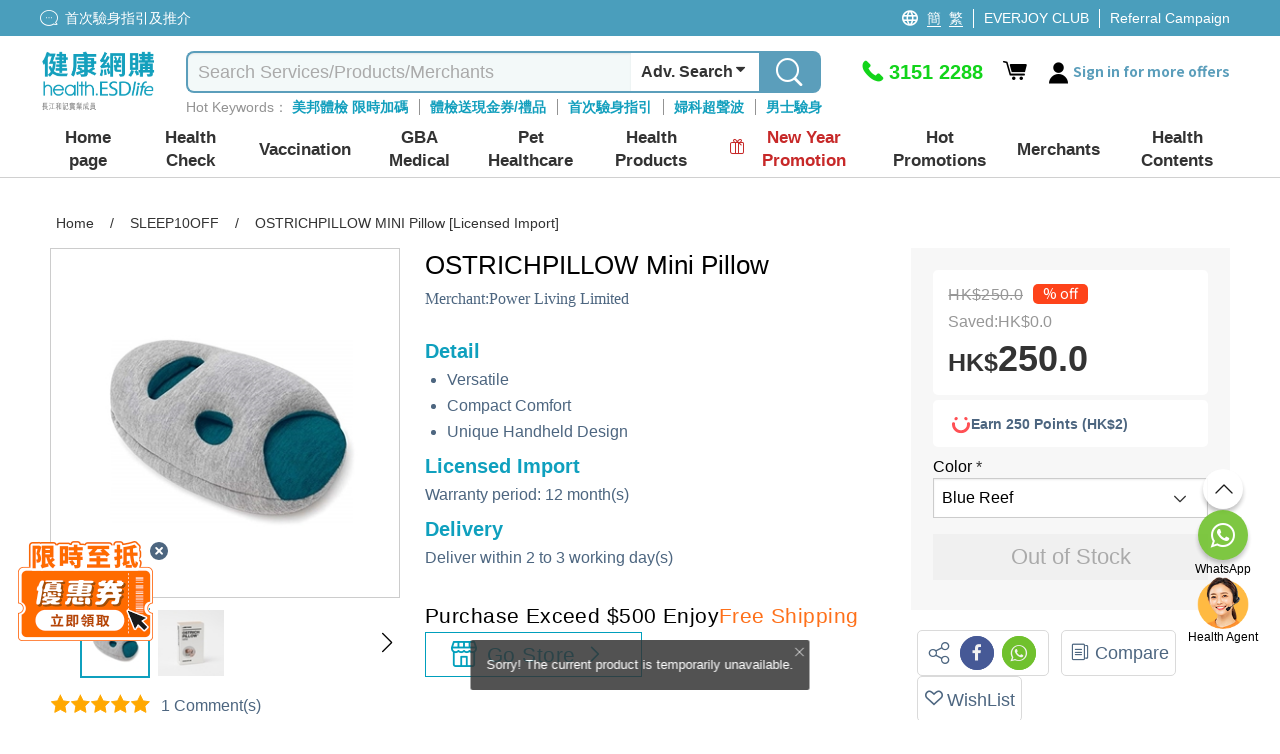

--- FILE ---
content_type: image/svg+xml
request_url: https://health.esdlife.com/shop/Themes/HealthEsd/Content/images/product_review/star-darkblue.svg
body_size: 1111
content:
<svg width="10" height="10" viewBox="0 0 10 10" fill="none" xmlns="http://www.w3.org/2000/svg">
<g clip-path="url(#clip0_5451_2120)">
<path d="M4.72221 1.11108L6.00971 3.71942L8.88888 4.14025L6.80554 6.16942L7.29721 9.03608L4.72221 7.68192L2.14721 9.03608L2.63888 6.16942L0.555542 4.14025L3.43471 3.71942L4.72221 1.11108Z" fill="#4D6680" stroke="#4D6680" stroke-linecap="round" stroke-linejoin="round"/>
</g>
<defs>
<clipPath id="clip0_5451_2120">
<rect width="10" height="10" fill="white"/>
</clipPath>
</defs>
</svg>
